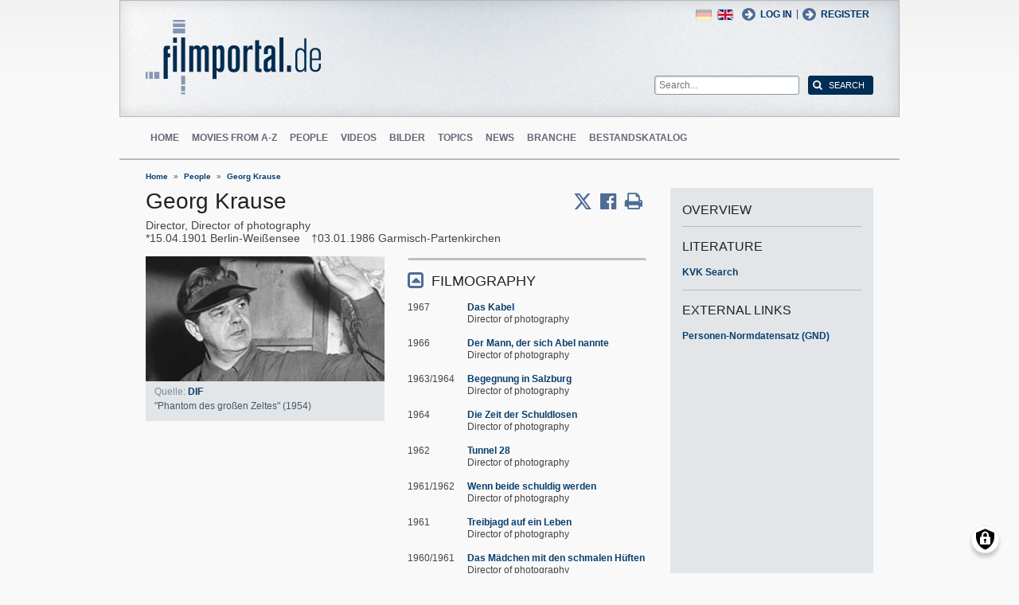

--- FILE ---
content_type: text/html; charset=UTF-8
request_url: https://www.filmportal.de/en/person/georg-krause_f30de0f6be639e87e03053d50b374795
body_size: 13027
content:
<!DOCTYPE html>
<html lang="en" dir="ltr">
  <head>
    <meta charset="utf-8" />
<noscript><style>form.antibot * :not(.antibot-message) { display: none !important; }</style>
</noscript><script>var _paq = _paq || [];(function(){var u=(("https:" == document.location.protocol) ? "https://piwik.werk21system.de/piwik/" : "https://piwik.werk21system.de/piwik/");_paq.push(["setSiteId", "190"]);_paq.push(["setTrackerUrl", u+"matomo.php"]);_paq.push(["setDoNotTrack", 1]);_paq.push(["disableCookies"]);if (!window.matomo_search_results_active) {_paq.push(["trackPageView"]);}_paq.push(["setIgnoreClasses", ["no-tracking","colorbox"]]);_paq.push(["enableLinkTracking"]);var d=document,g=d.createElement("script"),s=d.getElementsByTagName("script")[0];g.type="text/javascript";g.defer=true;g.async=true;g.src="/sites/default/files/matomo/matomo.js?t7iz4s";s.parentNode.insertBefore(g,s);})();</script>
<meta name="description" content="filmportal.de - die f&#252;hrende Plattform f&#252;r umfassende und zuverl&#228;ssige Informationen zu allen deutschen Kinofilmen - von den Anf&#228;ngen bis heute. filmportal.de - a leading platform for comprehensive, certified and reliable information on all German cinama films from their beginnings to the present day." />
<meta name="Generator" content="Drupal 10 (https://www.drupal.org)" />
<meta name="viewport" content="width=device-width, initial-scale=1" />
<link rel="icon" href="/themes/custom/filmportal/favicon.ico" type="image/vnd.microsoft.icon" />
<link rel="alternate" hreflang="en" href="https://www.filmportal.de/en/person/georg-krause_f30de0f6be639e87e03053d50b374795" />
<link rel="alternate" hreflang="de" href="https://www.filmportal.de/person/georg-krause_946511bff8b846c3a32780ac08adb627" />
<link rel="canonical" href="https://www.filmportal.de/en/person/georg-krause_f30de0f6be639e87e03053d50b374795" />
<link rel="shortlink" href="https://www.filmportal.de/en/node/197259" />

    <title>Georg Krause | filmportal.de</title>
    <link rel="stylesheet" media="all" href="/sites/default/files/css/css_fLYkfyRNmOBlXpmnGjIBNq0tlpi0leQ1SeJnZPhrT5k.css?delta=0&amp;language=en&amp;theme=filmportal&amp;include=eJxNjFEOwjAMQy9U1iNNoTUjLF1G0gLj9KBtTPxYz5b1EgmmTBbTDl29oiAkIfclnskPLnCnAR6SGmK2NpN0mUl02KZJrZDwGwGvKjyNv9New4WlzGqVZBPf7g229I17Sl9DZp3iQWEUMo1r_vNJHzDjjOCLV5RN9WA8Pa7ZFc1N8AEHxFSS" />
<link rel="stylesheet" media="all" href="/sites/default/files/css/css_xOl50woLpW6E6aFXw75OHZcWxw2ou1itDTvWPmZse7M.css?delta=1&amp;language=en&amp;theme=filmportal&amp;include=eJxNjFEOwjAMQy9U1iNNoTUjLF1G0gLj9KBtTPxYz5b1EgmmTBbTDl29oiAkIfclnskPLnCnAR6SGmK2NpN0mUl02KZJrZDwGwGvKjyNv9New4WlzGqVZBPf7g229I17Sl9DZp3iQWEUMo1r_vNJHzDjjOCLV5RN9WA8Pa7ZFc1N8AEHxFSS" />

    <script src="/libraries/klaro/dist/klaro-no-translations-no-css.js?t7iz4s" defer id="klaro-js"></script>

  </head>
  <body class="path-node page-node-type-person">
        <a href="#main-content" class="visually-hidden focusable skip-link">
      Skip to main content
    </a>
    
      <div class="dialog-off-canvas-main-canvas" data-off-canvas-main-canvas>
    
<div class="site-container">
  <header role="banner" class="site-header">
    <div class="layout-container">
      <div class="site-header--top">
        <span title="Toggle Menu" class="toggle-mobile-menu"></span>
        <div class="site-header--top-left"><div id="block-filmportal-branding" class="block block-system block-system-branding-block">
  
    
        <a href="/en" rel="home" class="site-logo">
      <img src="/themes/custom/filmportal/logo.svg" alt="Home" />
    </a>
      </div>

</div>
        <div class="site-header--top-right"><nav role="navigation" aria-labelledby="block-benutzermenu-menu" id="block-benutzermenu" class="block block-menu navigation menu--account">
            
  <h2 class="visually-hidden" id="block-benutzermenu-menu">Benutzermen&#252;</h2>
  

        
                <ul class="menu menu--level-1">
                    <li class="menu-item">
        <a href="/en/user/login" data-drupal-link-system-path="user/login">Log in</a>
              </li>
        </ul>
  


  </nav>
<div id="block-loginandregisterformpopup" class="block block-login-popup block-login-register-form-popup">
  
    
      <div class="Login-Register-popup-link"><span><a href="/en/user/login" class="use-ajax login-popup-form" data-dialog-type="modal">Log in</a></span> | <span><a href="/en/user/register" class="use-ajax login-popup-form" data-dialog-type="modal">Register</a></span></div>
  </div>
<div class="language-switcher-language-url block block-language block-language-blocklanguage-interface" id="block-sprachumschalter" role="navigation">
  
    
      <ul class="links"><li hreflang="en" data-drupal-link-system-path="node/197259" class="en is-active" aria-current="page"><a href="/en/person/georg-krause_f30de0f6be639e87e03053d50b374795" class="language-link is-active" hreflang="en" data-drupal-link-system-path="node/197259" aria-current="page">English</a></li><li hreflang="de" data-drupal-link-system-path="node/197259" class="de"><a href="/person/georg-krause_946511bff8b846c3a32780ac08adb627" class="language-link" hreflang="de" data-drupal-link-system-path="node/197259">German</a></li></ul>
  </div>
<div class="general-search-form block block-fp-search block-general-search-block" data-drupal-selector="general-search-form" id="block-generalsearchblock">
  
    
      <form action="/en/search" method="get" id="general-search-form" accept-charset="UTF-8">
  <div class="js-form-item form-item js-form-type-textfield form-type-textfield js-form-item-search-api-fulltext form-item-search-api-fulltext form-no-label">
        <input placeholder="Search..." data-drupal-selector="edit-search-api-fulltext" type="text" id="edit-search-api-fulltext" name="search_api_fulltext" value="" size="60" maxlength="128" class="form-text" />

        </div>
<input data-drupal-selector="edit-submit" type="submit" id="edit-submit" value="Search" class="button js-form-submit form-submit" />

</form>

  </div>

</div>
      </div>
      <div class="site-header--navigation">
        <nav role="navigation" aria-labelledby="block-mainnavigation-menu" id="block-mainnavigation" class="block block-menu navigation menu--main">
            
  <h2 class="visually-hidden" id="block-mainnavigation-menu">Main navigation</h2>
  

        
                <ul class="menu menu--level-1">
                    <li class="menu-item">
        <a href="/en" data-drupal-link-system-path="&lt;front&gt;">Home</a>
              </li>
                <li class="menu-item">
        <a href="/en/movies" data-drupal-link-system-path="movies">Movies from A-Z</a>
              </li>
                <li class="menu-item">
        <a href="/en/people" data-drupal-link-system-path="people">People</a>
              </li>
                <li class="menu-item">
        <a href="/en/videos" data-drupal-link-system-path="videos">Videos</a>
              </li>
                <li class="menu-item">
        <a href="/en/image" data-drupal-link-system-path="image">Bilder</a>
              </li>
                <li class="menu-item">
        <a href="/en/topic" data-drupal-link-system-path="topic">Topics</a>
              </li>
                <li class="menu-item">
        <a href="/en/news" data-drupal-link-system-path="news">News</a>
              </li>
                <li class="menu-item">
        <a href="/en/sector" data-drupal-link-system-path="sector">Branche</a>
              </li>
                <li class="menu-item">
        <a href="/en/institutionstock" data-drupal-link-system-path="institutionstock">Bestandskatalog</a>
              </li>
        </ul>
  


  </nav>


      </div>
    </div>
  </header>

      <div class="site-main--featured site-main--full-width">
      <div id="block-breadcrumbs" class="block block-system block-system-breadcrumb-block">
  
    
        <nav class="breadcrumb" role="navigation" aria-labelledby="system-breadcrumb">
    <h2 id="system-breadcrumb" class="visually-hidden">Breadcrumb</h2>
    <ol>
          <li>
                  <a href="/en">Home</a>
              </li>
          <li>
                  <a href="/en/people">People</a>
              </li>
          <li>
                  <a href="/en/person/georg-krause_f30de0f6be639e87e03053d50b374795">Georg Krause</a>
              </li>
        </ol>
  </nav>

  </div>


    </div>
  
  <main role="main" class="site-main">
    <a id="main-content" tabindex="-1"></a>    <div class="site-main--content">
            <div data-drupal-messages-fallback class="hidden"></div>
<div id="block-mainpagecontent" class="block block-system block-system-main-block">
  
    
      <div class="panel-2col-stacked " >
  
  <div class="panel-panel content">
    
    
<div  class="header-with-social">
    
            <div class="field field--name-dynamic-block-fieldnode-share-print-email field--type-ds field--label-hidden field__item"><a class="mobile-button-social"></a>
<div class="item-list">
  <div class="header">Share page <span class="close-btn"></span></div>
  <ul>
    <li class="first"><a target="blank" href="http://twitter.com/home/?status=https://www.filmportal.de/en/person/georg-krause_f30de0f6be639e87e03053d50b374795--Share page" title="Share on X" class="service-links-twitter" rel="nofollow"><span>Share on Twitter</span></a></li>
    <li><a target="blank" href="http://www.facebook.com/sharer.php?u=https://www.filmportal.de/en/person/georg-krause_f30de0f6be639e87e03053d50b374795&amp;t=Share page" title="Share on Facebook." class="service-links-facebook" rel="nofollow"><span>Share on Facebook</span></a></li>
    <li class="last"><a target="blank" href="/en/print/197259" class="print-link" title="Print this page"><span>Print page</span></a></li>
  </ul>
</div></div>
      
            <div class="field field--name-node-title field--type-ds field--label-hidden field__item"><h1>
  Georg Krause
</h1>
</div>
      
  </div>
<div  class="person-meta">
    
            <div class="field field--name-person-generated-occupation field--type-ds field--label-hidden field__item">Director, Director of photography</div>
            <span  class="field-birth-date">
        
            <time datetime="1901-04-15T12:00:00Z" class="datetime">15.04.1901</time>

      
  
    </span>

      <span  class="field-birth-city">
        
            Berlin-Wei&#223;ensee
      
  
    </span>

      <span  class="field-death-date">
        
            <time datetime="1986-01-03T12:00:00Z" class="datetime">03.01.1986</time>

      
  
    </span>

      <span  class="field-death-city">
        
            Garmisch-Partenkirchen
      
  
    </span>


  </div>
<div  class="person-info">
    
<div  class="person-info-left">
    
            <div class="field field--name-dynamic-block-fieldnode--person-person-gallery-teaser field--type-ds field--label-hidden field__item"><div class="views-element-container"><div class="view view-images view-id-images view-display-id-block_4 js-view-dom-id-3ba8ba98399e4894d721ffc19e51f8f4fdf7de23e2c7a0fbe9652e47f354ee00">
  
    
      
      <div class="view-content">
          <div class="views-row"><div class="views-field views-field-field-image-file"><div class="field-content">  <img loading="lazy" src="/sites/default/files/styles/movie_teaser/public/7E9B5EF01A6341D3A7D06B0ADF741057_Krausex_Georg_01.jpg?itok=ZaSwgJFF" width="300" height="157" alt="" class="image-style-movie-teaser" />


</div></div><div class="views-field views-field-image-copyright-views-field"><span class="field-content"><p>Quelle: <a href="http://www.deutsches-filminstitut.de/" title="Deutsches Filminstitut - DIF" target="_blank">DIF</a></p></span></div><div class="views-field views-field-image-copyright-views-field-1"><span class="field-content"><p>"Phantom des gro&#223;en Zeltes" (1954)</p></span></div><div class="views-field views-field-edit-node"><span class="field-content"></span></div></div>

    </div>
  
          </div>
</div>
</div>
      
  </div>
<div  class="person-info-right">
    
<div  class="effect-bounceslide field-group-accordion-wrapper">

<h3  class="field-group-format-toggler accordion-item field-group-accordion-active">
  <a href="#">Filmography</a>
</h3>
<div  class="field-group-format-wrapper">
          <div  class="field--name-dynamic-block-fieldnode-person-person-filmography">
        
            <div class="views-element-container"><div class="view view-person view-id-person view-display-id-person_filmography js-view-dom-id-c8277589f109a66647eb49437eb877f6fa2d035d15782cbeaf4f145cee6db5cc">
  
    
      
      <div class="view-content">
          <div class="views-row"><div class="views-field views-field-field-movie-year-visible"><div class="field-content">1967</div></div><div class="views-field views-field-title"><span class="field-content"><a href="/en/movie/das-kabel_ea43d4a6e66f5006e03053d50b37753d" hreflang="en">Das Kabel</a></span></div><div class="views-field views-field-movie-person-occupations"><span class="field-content"><div class="item-list"><ul><li>Director of photography</li></ul></div></span></div></div>
    <div class="views-row"><div class="views-field views-field-field-movie-year-visible"><div class="field-content">1966</div></div><div class="views-field views-field-title"><span class="field-content"><a href="/en/movie/der-mann-der-sich-abel-nannte_ea43d4a713675006e03053d50b37753d" hreflang="en">Der Mann, der sich Abel nannte</a></span></div><div class="views-field views-field-movie-person-occupations"><span class="field-content"><div class="item-list"><ul><li>Director of photography</li></ul></div></span></div></div>
    <div class="views-row"><div class="views-field views-field-field-movie-year-visible"><div class="field-content">1963/1964</div></div><div class="views-field views-field-title"><span class="field-content"><a href="/en/movie/begegnung-in-salzburg_ea43d4a6fb805006e03053d50b37753d" hreflang="en">Begegnung in Salzburg</a></span></div><div class="views-field views-field-movie-person-occupations"><span class="field-content"><div class="item-list"><ul><li>Director of photography</li></ul></div></span></div></div>
    <div class="views-row"><div class="views-field views-field-field-movie-year-visible"><div class="field-content">1964</div></div><div class="views-field views-field-title"><span class="field-content"><a href="/en/movie/die-zeit-der-schuldlosen_ea43d4a733d25006e03053d50b37753d" hreflang="en">Die Zeit der Schuldlosen</a></span></div><div class="views-field views-field-movie-person-occupations"><span class="field-content"><div class="item-list"><ul><li>Director of photography</li></ul></div></span></div></div>
    <div class="views-row"><div class="views-field views-field-field-movie-year-visible"><div class="field-content">1962</div></div><div class="views-field views-field-title"><span class="field-content"><a href="/en/movie/tunnel-28_ea43d4a70e3c5006e03053d50b37753d" hreflang="en">Tunnel 28</a></span></div><div class="views-field views-field-movie-person-occupations"><span class="field-content"><div class="item-list"><ul><li>Director of photography</li></ul></div></span></div></div>
    <div class="views-row"><div class="views-field views-field-field-movie-year-visible"><div class="field-content">1961/1962</div></div><div class="views-field views-field-title"><span class="field-content"><a href="/en/movie/wenn-beide-schuldig-werden_ea43d4a71f5a5006e03053d50b37753d" hreflang="en">Wenn beide schuldig werden</a></span></div><div class="views-field views-field-movie-person-occupations"><span class="field-content"><div class="item-list"><ul><li>Director of photography</li></ul></div></span></div></div>
    <div class="views-row"><div class="views-field views-field-field-movie-year-visible"><div class="field-content">1961</div></div><div class="views-field views-field-title"><span class="field-content"><a href="/en/movie/treibjagd-auf-ein-leben_ea43d4a794695006e03053d50b37753d" hreflang="en">Treibjagd auf ein Leben</a></span></div><div class="views-field views-field-movie-person-occupations"><span class="field-content"><div class="item-list"><ul><li>Director of photography</li></ul></div></span></div></div>
    <div class="views-row"><div class="views-field views-field-field-movie-year-visible"><div class="field-content">1960/1961</div></div><div class="views-field views-field-title"><span class="field-content"><a href="/en/movie/das-madchen-mit-den-schmalen-huften_ea43d4a6fc195006e03053d50b37753d" hreflang="en">Das M&#228;dchen mit den schmalen H&#252;ften</a></span></div><div class="views-field views-field-movie-person-occupations"><span class="field-content"><div class="item-list"><ul><li>Director of photography</li></ul></div></span></div></div>
    <div class="views-row"><div class="views-field views-field-field-movie-year-visible"><div class="field-content">1961</div></div><div class="views-field views-field-title"><span class="field-content"><a href="/en/movie/hass-ohne-gnade_ea43d4a6b8c85006e03053d50b37753d" hreflang="en">Ha&#223; ohne Gnade</a></span></div><div class="views-field views-field-movie-person-occupations"><span class="field-content"><div class="item-list"><ul><li>Director of photography</li></ul></div></span></div></div>
    <div class="views-row"><div class="views-field views-field-field-movie-year-visible"><div class="field-content">1959/1960</div></div><div class="views-field views-field-title"><span class="field-content"><a href="/en/movie/endstation-rote-laterne-blonde-madchen-fur-havanna_ea43d4a6b9e15006e03053d50b37753d" hreflang="en">Endstation Rote Laterne. (Blonde M&#228;dchen f&#252;r Havanna)</a></span></div><div class="views-field views-field-movie-person-occupations"><span class="field-content"><div class="item-list"><ul><li>Director of photography</li></ul></div></span></div></div>
    <div class="views-row"><div class="views-field views-field-field-movie-year-visible"><div class="field-content">1960</div></div><div class="views-field views-field-title"><span class="field-content"><a href="/en/movie/flitterwochen-in-der-holle_ea43d4a6ed585006e03053d50b37753d" hreflang="en">Flitterwochen in der H&#246;lle</a></span></div><div class="views-field views-field-movie-person-occupations"><span class="field-content"><div class="item-list"><ul><li>Director of photography</li></ul></div></span></div></div>
    <div class="views-row"><div class="views-field views-field-field-movie-year-visible"><div class="field-content">1960</div></div><div class="views-field views-field-title"><span class="field-content"><a href="/en/movie/insel-der-amazonen_ea43d4a72a515006e03053d50b37753d" hreflang="en">Insel der Amazonen</a></span></div><div class="views-field views-field-movie-person-occupations"><span class="field-content"><div class="item-list"><ul><li>Director of photography</li></ul></div></span></div></div>
    <div class="views-row"><div class="views-field views-field-field-movie-year-visible"><div class="field-content">1960</div></div><div class="views-field views-field-title"><span class="field-content"><a href="/en/movie/der-satan-lockt-mit-liebe_ea43d4a6f87b5006e03053d50b37753d" hreflang="en">Der Satan lockt mit Liebe</a></span></div><div class="views-field views-field-movie-person-occupations"><span class="field-content"><div class="item-list"><ul><li>Director of photography</li></ul></div></span></div></div>
    <div class="views-row"><div class="views-field views-field-field-movie-year-visible"><div class="field-content">1960</div></div><div class="views-field views-field-title"><span class="field-content"><a href="/en/movie/kirmes_ea43d4a6bfc65006e03053d50b37753d" hreflang="en">Kirmes</a></span></div><div class="views-field views-field-movie-person-occupations"><span class="field-content"><div class="item-list"><ul><li>Director of photography</li></ul></div></span></div></div>
    <div class="views-row"><div class="views-field views-field-field-movie-year-visible"><div class="field-content">1959</div></div><div class="views-field views-field-title"><span class="field-content"><a href="/en/movie/geheimaktion-schwarze-kapelle_ea43d4a738755006e03053d50b37753d" hreflang="en">Geheimaktion Schwarze Kapelle</a></span></div><div class="views-field views-field-movie-person-occupations"><span class="field-content"><div class="item-list"><ul><li>Director of photography</li></ul></div></span></div></div>
    <div class="views-row"><div class="views-field views-field-field-movie-year-visible"><div class="field-content">1959</div></div><div class="views-field views-field-title"><span class="field-content"><a href="/en/movie/ein-toter-hing-im-netz_ea43d4a7a81e5006e03053d50b37753d" hreflang="en">Ein Toter hing im Netz</a></span></div><div class="views-field views-field-movie-person-occupations"><span class="field-content"><div class="item-list"><ul><li>Director of photography</li></ul></div></span></div></div>
    <div class="views-row"><div class="views-field views-field-field-movie-year-visible"><div class="field-content">1959</div></div><div class="views-field views-field-title"><span class="field-content"><a href="/en/movie/die-nackte-und-der-satan_ea43d4a7a79d5006e03053d50b37753d" hreflang="en">Die Nackte und der Satan</a></span></div><div class="views-field views-field-movie-person-occupations"><span class="field-content"><div class="item-list"><ul><li>Director of photography</li></ul></div></span></div></div>
    <div class="views-row"><div class="views-field views-field-field-movie-year-visible"><div class="field-content">1959</div></div><div class="views-field views-field-title"><span class="field-content"><a href="/en/movie/kriegsgericht_ea43d4a7805f5006e03053d50b37753d" hreflang="en">Kriegsgericht</a></span></div><div class="views-field views-field-movie-person-occupations"><span class="field-content"><div class="item-list"><ul><li>Director of photography</li></ul></div></span></div></div>
    <div class="views-row"><div class="views-field views-field-field-movie-year-visible"><div class="field-content">1959</div></div><div class="views-field views-field-title"><span class="field-content"><a href="/en/movie/die-wahrheit-uber-rosemarie_ea43d4a6f55e5006e03053d50b37753d" hreflang="en">Die Wahrheit &#252;ber Rosemarie</a></span></div><div class="views-field views-field-movie-person-occupations"><span class="field-content"><div class="item-list"><ul><li>Director of photography</li></ul></div></span></div></div>
    <div class="views-row"><div class="views-field views-field-field-movie-year-visible"><div class="field-content">1958/1959</div></div><div class="views-field views-field-title"><span class="field-content"><a href="/en/movie/dorothea-angermann_ea43d4a721ed5006e03053d50b37753d" hreflang="en">Dorothea Angermann</a></span></div><div class="views-field views-field-movie-person-occupations"><span class="field-content"><div class="item-list"><ul><li>Director of photography</li></ul></div></span></div></div>
    <div class="views-row"><div class="views-field views-field-field-movie-year-visible"><div class="field-content">1958</div></div><div class="views-field views-field-title"><span class="field-content"><a href="/en/movie/taiga_ea43d4a703ab5006e03053d50b37753d" hreflang="en">Taiga</a></span></div><div class="views-field views-field-movie-person-occupations"><span class="field-content"><div class="item-list"><ul><li>Director of photography</li></ul></div></span></div></div>
    <div class="views-row"><div class="views-field views-field-field-movie-year-visible"><div class="field-content">1957/1958</div></div><div class="views-field views-field-title"><span class="field-content"><a href="/en/movie/der-arzt-von-stalingrad_ea43d4a6aedf5006e03053d50b37753d" hreflang="en">Der Arzt von Stalingrad</a></span></div><div class="views-field views-field-movie-person-occupations"><span class="field-content"><div class="item-list"><ul><li>Director of photography</li></ul></div></span></div></div>
    <div class="views-row"><div class="views-field views-field-field-movie-year-visible"><div class="field-content">1957</div></div><div class="views-field views-field-title"><span class="field-content"><a href="/en/movie/nachts-wenn-der-teufel-kam_ea43d4a766805006e03053d50b37753d" hreflang="en">Nachts, wenn der Teufel kam</a></span></div><div class="views-field views-field-movie-person-occupations"><span class="field-content"><div class="item-list"><ul><li>Director of photography</li></ul></div></span></div></div>
    <div class="views-row"><div class="views-field views-field-field-movie-year-visible"><div class="field-content">1956/1957</div></div><div class="views-field views-field-title"><span class="field-content"><a href="/en/movie/vater-macht-karriere_ea43d4a74af35006e03053d50b37753d" hreflang="en">Vater macht Karriere</a></span></div><div class="views-field views-field-movie-person-occupations"><span class="field-content"><div class="item-list"><ul><li>Director of photography</li></ul></div></span></div></div>
    <div class="views-row"><div class="views-field views-field-field-movie-year-visible"><div class="field-content">1956</div></div><div class="views-field views-field-title"><span class="field-content"><a href="/en/movie/auf-wiedersehen-am-bodensee_ea43d4a77d445006e03053d50b37753d" hreflang="en">Auf Wiedersehen am Bodensee</a></span></div><div class="views-field views-field-movie-person-occupations"><span class="field-content"><div class="item-list"><ul><li>Director of photography</li></ul></div></span></div></div>
    <div class="views-row"><div class="views-field views-field-field-movie-year-visible"><div class="field-content">1955</div></div><div class="views-field views-field-title"><span class="field-content"><a href="/en/movie/0815-ii-teil_ea43d4a6a69d5006e03053d50b37753d" hreflang="en">08/15 - II. Teil</a></span></div><div class="views-field views-field-movie-person-occupations"><span class="field-content"><div class="item-list"><ul><li>Director of photography</li></ul></div></span></div></div>
    <div class="views-row"><div class="views-field views-field-field-movie-year-visible"><div class="field-content">1955</div></div><div class="views-field views-field-title"><span class="field-content"><a href="/en/movie/0815-in-der-heimat_ea43d4a6e6155006e03053d50b37753d" hreflang="en">08/15 in der Heimat</a></span></div><div class="views-field views-field-movie-person-occupations"><span class="field-content"><div class="item-list"><ul><li>Director of photography</li></ul></div></span></div></div>
    <div class="views-row"><div class="views-field views-field-field-movie-year-visible"><div class="field-content">1954</div></div><div class="views-field views-field-title"><span class="field-content"><a href="/en/movie/phantom-des-grossen-zeltes_ea43d4a79e4f5006e03053d50b37753d" hreflang="en">Phantom des gro&#223;en Zeltes</a></span></div><div class="views-field views-field-movie-person-occupations"><span class="field-content"><div class="item-list"><ul><li>Director of photography</li></ul></div></span></div></div>
    <div class="views-row"><div class="views-field views-field-field-movie-year-visible"><div class="field-content">1953</div></div><div class="views-field views-field-title"><span class="field-content"><a href="/en/movie/gluck-muss-man-haben_ea43d4a70c325006e03053d50b37753d" hreflang="en">Gl&#252;ck mu&#223; man haben</a></span></div><div class="views-field views-field-movie-person-occupations"><span class="field-content"><div class="item-list"><ul><li>Director of photography</li></ul></div></span></div></div>
    <div class="views-row"><div class="views-field views-field-field-movie-year-visible"><div class="field-content">1953</div></div><div class="views-field views-field-title"><span class="field-content"><a href="/en/movie/von-liebe-reden-wir-spater_ea43d4a6b8fb5006e03053d50b37753d" hreflang="en">Von Liebe reden wir sp&#228;ter</a></span></div><div class="views-field views-field-movie-person-occupations"><span class="field-content"><div class="item-list"><ul><li>Director of photography</li></ul></div></span></div></div>
    <div class="views-row"><div class="views-field views-field-field-movie-year-visible"><div class="field-content">1953</div></div><div class="views-field views-field-title"><span class="field-content"><a href="/en/movie/das-lachkabinett_ea43d4a723265006e03053d50b37753d" hreflang="en">Das Lachkabinett</a></span></div><div class="views-field views-field-movie-person-occupations"><span class="field-content"><div class="item-list"><ul><li>Director of photography</li></ul></div></span></div></div>
    <div class="views-row"><div class="views-field views-field-field-movie-year-visible"><div class="field-content">1953</div></div><div class="views-field views-field-title"><span class="field-content"><a href="/en/movie/hochzeitsglocken_ea43d4a6f5b45006e03053d50b37753d" hreflang="en">Hochzeitsglocken</a></span></div><div class="views-field views-field-movie-person-occupations"><span class="field-content"><div class="item-list"><ul><li>Director of photography</li></ul></div></span></div></div>
    <div class="views-row"><div class="views-field views-field-field-movie-year-visible"><div class="field-content">1953</div></div><div class="views-field views-field-title"><span class="field-content"><a href="/en/movie/die-nacht-ohne-moral_ea43d4a754b35006e03053d50b37753d" hreflang="en">Die Nacht ohne Moral</a></span></div><div class="views-field views-field-movie-person-occupations"><span class="field-content"><div class="item-list"><ul><li>Director of photography</li></ul></div></span></div></div>
    <div class="views-row"><div class="views-field views-field-field-movie-year-visible"><div class="field-content">1952</div></div><div class="views-field views-field-title"><span class="field-content"><a href="/en/movie/monche-madchen-und-panduren_ea43d4a6b1b05006e03053d50b37753d" hreflang="en">M&#246;nche, M&#228;dchen und Panduren</a></span></div><div class="views-field views-field-movie-person-occupations"><span class="field-content"><div class="item-list"><ul><li>Director of photography</li></ul></div></span></div></div>
    <div class="views-row"><div class="views-field views-field-field-movie-year-visible"><div class="field-content">1951</div></div><div class="views-field views-field-title"><span class="field-content"><a href="/en/movie/wenn-die-abendglocken-lauten_ea43d4a6b43a5006e03053d50b37753d" hreflang="en">Wenn die Abendglocken l&#228;uten</a></span></div><div class="views-field views-field-movie-person-occupations"><span class="field-content"><div class="item-list"><ul><li>Director of photography</li></ul></div></span></div></div>
    <div class="views-row"><div class="views-field views-field-field-movie-year-visible"><div class="field-content">1951</div></div><div class="views-field views-field-title"><span class="field-content"><a href="/en/movie/primanerinnen_ea43d4a6dc4e5006e03053d50b37753d" hreflang="en">Primanerinnen</a></span></div><div class="views-field views-field-movie-person-occupations"><span class="field-content"><div class="item-list"><ul><li>Director of photography</li></ul></div></span></div></div>
    <div class="views-row"><div class="views-field views-field-field-movie-year-visible"><div class="field-content">1950/1951</div></div><div class="views-field views-field-title"><span class="field-content"><a href="/en/movie/das-ewige-spiel_ea43d4a6cbd35006e03053d50b37753d" hreflang="en">Das ewige Spiel</a></span></div><div class="views-field views-field-movie-person-occupations"><span class="field-content"><div class="item-list"><ul><li>Director of photography</li></ul></div></span></div></div>
    <div class="views-row"><div class="views-field views-field-field-movie-year-visible"><div class="field-content">1950/1951</div></div><div class="views-field views-field-title"><span class="field-content"><a href="/en/movie/herzen-im-sturm_ea43d4a792e25006e03053d50b37753d" hreflang="en">Herzen im Sturm</a></span></div><div class="views-field views-field-movie-person-occupations"><span class="field-content"><div class="item-list"><ul><li>Director of photography</li></ul></div></span></div></div>
    <div class="views-row"><div class="views-field views-field-field-movie-year-visible"><div class="field-content">1950</div></div><div class="views-field views-field-title"><span class="field-content"><a href="/en/movie/kronjuwelen_ea43d4a732985006e03053d50b37753d" hreflang="en">Kronjuwelen</a></span></div><div class="views-field views-field-movie-person-occupations"><span class="field-content"><div class="item-list"><ul><li>Director of photography</li></ul></div></span></div></div>
    <div class="views-row"><div class="views-field views-field-field-movie-year-visible"><div class="field-content">1949/1950</div></div><div class="views-field views-field-title"><span class="field-content"><a href="/en/movie/schicksal-am-berg_ea43d4a6cffb5006e03053d50b37753d" hreflang="en">Schicksal am Berg</a></span></div><div class="views-field views-field-movie-person-occupations"><span class="field-content"><div class="item-list"><ul><li>Director of photography</li></ul></div></span></div></div>
    <div class="views-row"><div class="views-field views-field-field-movie-year-visible"><div class="field-content">1950</div></div><div class="views-field views-field-title"><span class="field-content"><a href="/en/movie/die-sterne-lugen-nicht_ea43d4a6b83d5006e03053d50b37753d" hreflang="en">Die Sterne l&#252;gen nicht</a></span></div><div class="views-field views-field-movie-person-occupations"><span class="field-content"><div class="item-list"><ul><li>Director of photography</li></ul></div></span></div></div>
    <div class="views-row"><div class="views-field views-field-field-movie-year-visible"><div class="field-content">1949</div></div><div class="views-field views-field-title"><span class="field-content"><a href="/en/movie/selbstlose-helfer_ea43d4a7382b5006e03053d50b37753d" hreflang="en">Selbstlose Helfer</a></span></div><div class="views-field views-field-movie-person-occupations"><span class="field-content"><div class="item-list"><ul><li>Director of photography</li></ul></div></span></div></div>
    <div class="views-row"><div class="views-field views-field-field-movie-year-visible"><div class="field-content">1948</div></div><div class="views-field views-field-title"><span class="field-content"><a href="/en/movie/unser-mittwoch-abend_ea43d4a724645006e03053d50b37753d" hreflang="en">Unser Mittwoch Abend</a></span></div><div class="views-field views-field-movie-person-occupations"><span class="field-content"><div class="item-list"><ul><li>Director</li><li>Director of photography</li></ul></div></span></div></div>
    <div class="views-row"><div class="views-field views-field-field-movie-year-visible"><div class="field-content">1948</div></div><div class="views-field views-field-title"><span class="field-content"><a href="/en/movie/berliner-ballade_ea43d4a69aa35006e03053d50b37753d" hreflang="en">Berliner Ballade</a></span></div><div class="views-field views-field-movie-person-occupations"><span class="field-content"><div class="item-list"><ul><li>Director of photography</li></ul></div></span></div></div>
    <div class="views-row"><div class="views-field views-field-field-movie-year-visible"><div class="field-content">1948</div></div><div class="views-field views-field-title"><span class="field-content"><a href="/en/movie/spatherbsttag-an-der-nordseekuste_ea43d4a737da5006e03053d50b37753d" hreflang="en">Sp&#228;therbsttag an der Nordseek&#252;ste</a></span></div><div class="views-field views-field-movie-person-occupations"><span class="field-content"><div class="item-list"><ul><li>Director of photography</li></ul></div></span></div></div>
    <div class="views-row"><div class="views-field views-field-field-movie-year-visible"><div class="field-content">1944/1945</div></div><div class="views-field views-field-title"><span class="field-content"><a href="/en/movie/tierarzt-dr-vlimmen_ea43d4a779015006e03053d50b37753d" hreflang="en">Tierarzt Dr. Vlimmen</a></span></div><div class="views-field views-field-movie-person-occupations"><span class="field-content"><div class="item-list"><ul><li>Director of photography</li></ul></div></span></div></div>
    <div class="views-row"><div class="views-field views-field-field-movie-year-visible"><div class="field-content">1943/1944</div></div><div class="views-field views-field-title"><span class="field-content"><a href="/en/movie/der-verzauberte-tag_ea43d4a6ab805006e03053d50b37753d" hreflang="en">Der verzauberte Tag</a></span></div><div class="views-field views-field-movie-person-occupations"><span class="field-content"><div class="item-list"><ul><li>Director of photography</li></ul></div></span></div></div>
    <div class="views-row"><div class="views-field views-field-field-movie-year-visible"><div class="field-content">1942-1944</div></div><div class="views-field views-field-title"><span class="field-content"><a href="/en/movie/musik-in-salzburg_ea43d4a6a5475006e03053d50b37753d" hreflang="en">Musik in Salzburg</a></span></div><div class="views-field views-field-movie-person-occupations"><span class="field-content"><div class="item-list"><ul><li>Director of photography</li></ul></div></span></div></div>
    <div class="views-row"><div class="views-field views-field-field-movie-year-visible"><div class="field-content">1944</div></div><div class="views-field views-field-title"><span class="field-content"><a href="/en/movie/der-grune-salon_ea43d4a7249b5006e03053d50b37753d" hreflang="en">Der gr&#252;ne Salon</a></span></div><div class="views-field views-field-movie-person-occupations"><span class="field-content"><div class="item-list"><ul><li>Director of photography</li></ul></div></span></div></div>
    <div class="views-row"><div class="views-field views-field-field-movie-year-visible"><div class="field-content">1941/1942</div></div><div class="views-field views-field-title"><span class="field-content"><a href="/en/movie/vom-schicksal-verweht_ea43d4a6ee765006e03053d50b37753d" hreflang="en">Vom Schicksal verweht</a></span></div><div class="views-field views-field-movie-person-occupations"><span class="field-content"><div class="item-list"><ul><li>Director of photography</li></ul></div></span></div></div>
    <div class="views-row"><div class="views-field views-field-field-movie-year-visible"><div class="field-content">1941/1942</div></div><div class="views-field views-field-title"><span class="field-content"><a href="/en/movie/giungla_ea43d4a6d0f35006e03053d50b37753d" hreflang="en">Giungla</a></span></div><div class="views-field views-field-movie-person-occupations"><span class="field-content"><div class="item-list"><ul><li>Director of photography</li></ul></div></span></div></div>
    <div class="views-row"><div class="views-field views-field-field-movie-year-visible"><div class="field-content">1942</div></div><div class="views-field views-field-title"><span class="field-content"><a href="/en/movie/diesel_ea43d4a69ce55006e03053d50b37753d" hreflang="en">Diesel</a></span></div><div class="views-field views-field-movie-person-occupations"><span class="field-content"><div class="item-list"><ul><li>Director of photography</li></ul></div></span></div></div>
    <div class="views-row"><div class="views-field views-field-field-movie-year-visible"><div class="field-content">1941</div></div><div class="views-field views-field-title"><span class="field-content"><a href="/en/movie/krach-im-vorderhaus_ea43d4a6f1275006e03053d50b37753d" hreflang="en">Krach im Vorderhaus</a></span></div><div class="views-field views-field-movie-person-occupations"><span class="field-content"><div class="item-list"><ul><li>Director of photography</li></ul></div></span></div></div>
    <div class="views-row"><div class="views-field views-field-field-movie-year-visible"><div class="field-content">1940/1941</div></div><div class="views-field views-field-title"><span class="field-content"><a href="/en/movie/kampfgeschwader-lutzow_ea43d4a78b535006e03053d50b37753d" hreflang="en">Kampfgeschwader L&#252;tzow</a></span></div><div class="views-field views-field-movie-person-occupations"><span class="field-content"><div class="item-list"><ul><li>Director of photography</li></ul></div></span></div></div>
    <div class="views-row"><div class="views-field views-field-field-movie-year-visible"><div class="field-content">1939/1940</div></div><div class="views-field views-field-title"><span class="field-content"><a href="/en/movie/der-sundenbock_ea43d4a6b42c5006e03053d50b37753d" hreflang="en">Der S&#252;ndenbock</a></span></div><div class="views-field views-field-movie-person-occupations"><span class="field-content"><div class="item-list"><ul><li>Director of photography</li></ul></div></span></div></div>
    <div class="views-row"><div class="views-field views-field-field-movie-year-visible"><div class="field-content">1940</div></div><div class="views-field views-field-title"><span class="field-content"><a href="/en/movie/die-letzte-runde_ea43d4a797415006e03053d50b37753d" hreflang="en">Die letzte Runde</a></span></div><div class="views-field views-field-movie-person-occupations"><span class="field-content"><div class="item-list"><ul><li>Director of photography</li></ul></div></span></div></div>
    <div class="views-row"><div class="views-field views-field-field-movie-year-visible"><div class="field-content">1939</div></div><div class="views-field views-field-title"><span class="field-content"><a href="/en/movie/verwandte-sind-auch-menschen_ea43d4a721f15006e03053d50b37753d" hreflang="en">Verwandte sind auch Menschen</a></span></div><div class="views-field views-field-movie-person-occupations"><span class="field-content"><div class="item-list"><ul><li>Director of photography</li></ul></div></span></div></div>
    <div class="views-row"><div class="views-field views-field-field-movie-year-visible"><div class="field-content">1939</div></div><div class="views-field views-field-title"><span class="field-content"><a href="/en/movie/d-iii-88_ea43d4a69d2a5006e03053d50b37753d" hreflang="en">D III 88</a></span></div><div class="views-field views-field-movie-person-occupations"><span class="field-content"><div class="item-list"><ul><li>Director of photography</li></ul></div></span></div></div>
    <div class="views-row"><div class="views-field views-field-field-movie-year-visible"><div class="field-content">1938</div></div><div class="views-field views-field-title"><span class="field-content"><a href="/en/movie/verliebtes-abenteuer_ea43d4a6fc275006e03053d50b37753d" hreflang="en">Verliebtes Abenteuer</a></span></div><div class="views-field views-field-movie-person-occupations"><span class="field-content"><div class="item-list"><ul><li>Director of photography</li></ul></div></span></div></div>
    <div class="views-row"><div class="views-field views-field-field-movie-year-visible"><div class="field-content">1937/1938</div></div><div class="views-field views-field-title"><span class="field-content"><a href="/en/movie/es-leuchten-die-sterne_ea43d4a69e1b5006e03053d50b37753d" hreflang="en">Es leuchten die Sterne</a></span></div><div class="views-field views-field-movie-person-occupations"><span class="field-content"><div class="item-list"><ul><li>Director of photography</li></ul></div></span></div></div>
    <div class="views-row"><div class="views-field views-field-field-movie-year-visible"><div class="field-content">1938</div></div><div class="views-field views-field-title"><span class="field-content"><a href="/en/movie/geheimzeichen-lb-17_ea43d4a69fdf5006e03053d50b37753d" hreflang="en">Geheimzeichen LB 17</a></span></div><div class="views-field views-field-movie-person-occupations"><span class="field-content"><div class="item-list"><ul><li>Director of photography</li></ul></div></span></div></div>
    <div class="views-row"><div class="views-field views-field-field-movie-year-visible"><div class="field-content">1938</div></div><div class="views-field views-field-title"><span class="field-content"><a href="/en/movie/zwei-frauen_ea43d4a777ea5006e03053d50b37753d" hreflang="en">Zwei Frauen</a></span></div><div class="views-field views-field-movie-person-occupations"><span class="field-content"><div class="item-list"><ul><li>Director of photography</li></ul></div></span></div></div>
    <div class="views-row"><div class="views-field views-field-field-movie-year-visible"><div class="field-content">1937</div></div><div class="views-field views-field-title"><span class="field-content"><a href="/en/movie/der-biberpelz_ea43d4a78fc75006e03053d50b37753d" hreflang="en">Der Biberpelz</a></span></div><div class="views-field views-field-movie-person-occupations"><span class="field-content"><div class="item-list"><ul><li>Director of photography</li></ul></div></span></div></div>
    <div class="views-row"><div class="views-field views-field-field-movie-year-visible"><div class="field-content">1937</div></div><div class="views-field views-field-title"><span class="field-content"><a href="/en/movie/der-katzensteg_ea43d4a6d23d5006e03053d50b37753d" hreflang="en">Der Katzensteg</a></span></div><div class="views-field views-field-movie-person-occupations"><span class="field-content"><div class="item-list"><ul><li>Director of photography</li></ul></div></span></div></div>
    <div class="views-row"><div class="views-field views-field-field-movie-year-visible"><div class="field-content">1936/1937</div></div><div class="views-field views-field-title"><span class="field-content"><a href="/en/movie/liebe-geht-seltsame-wege_ea43d4a6ba885006e03053d50b37753d" hreflang="en">Liebe geht seltsame Wege</a></span></div><div class="views-field views-field-movie-person-occupations"><span class="field-content"><div class="item-list"><ul><li>Director of photography</li></ul></div></span></div></div>
    <div class="views-row"><div class="views-field views-field-field-movie-year-visible"><div class="field-content">1937</div></div><div class="views-field views-field-title"><span class="field-content"><a href="/en/movie/revolutionshochzeit_ea43d4a799a45006e03053d50b37753d" hreflang="en">Revolutionshochzeit</a></span></div><div class="views-field views-field-movie-person-occupations"><span class="field-content"><div class="item-list"><ul><li>Director of photography</li></ul></div></span></div></div>
    <div class="views-row"><div class="views-field views-field-field-movie-year-visible"><div class="field-content">1937</div></div><div class="views-field views-field-title"><span class="field-content"><a href="/en/movie/abenteuer-in-warschau_ea43d4a6c57c5006e03053d50b37753d" hreflang="en">Abenteuer in Warschau</a></span></div><div class="views-field views-field-movie-person-occupations"><span class="field-content"><div class="item-list"><ul><li>Director of photography</li></ul></div></span></div></div>
    <div class="views-row"><div class="views-field views-field-field-movie-year-visible"><div class="field-content">1936</div></div><div class="views-field views-field-title"><span class="field-content"><a href="/en/movie/port-arthur_7b6db07ba6f96102e040007f010060bd" hreflang="en">Port Arthur</a></span></div><div class="views-field views-field-movie-person-occupations"><span class="field-content"><div class="item-list"><ul><li>Director of photography</li></ul></div></span></div></div>
    <div class="views-row"><div class="views-field views-field-field-movie-year-visible"><div class="field-content">1936</div></div><div class="views-field views-field-title"><span class="field-content"><a href="/en/movie/die-un-erhorte-frau_ea43d4a72b5b5006e03053d50b37753d" hreflang="en">Die un-erh&#246;rte Frau</a></span></div><div class="views-field views-field-movie-person-occupations"><span class="field-content"><div class="item-list"><ul><li>Director of photography</li></ul></div></span></div></div>
    <div class="views-row"><div class="views-field views-field-field-movie-year-visible"><div class="field-content">1936</div></div><div class="views-field views-field-title"><span class="field-content"><a href="/en/movie/diener-lassen-bitten_ea43d4a718655006e03053d50b37753d" hreflang="en">Diener lassen bitten</a></span></div><div class="views-field views-field-movie-person-occupations"><span class="field-content"><div class="item-list"><ul><li>Director of photography</li></ul></div></span></div></div>
    <div class="views-row"><div class="views-field views-field-field-movie-year-visible"><div class="field-content">1936</div></div><div class="views-field views-field-title"><span class="field-content"><a href="/en/movie/moral_ea43d4a7723a5006e03053d50b37753d" hreflang="en">Moral</a></span></div><div class="views-field views-field-movie-person-occupations"><span class="field-content"><div class="item-list"><ul><li>Director of photography</li></ul></div></span></div></div>
    <div class="views-row"><div class="views-field views-field-field-movie-year-visible"><div class="field-content">1935/1936</div></div><div class="views-field views-field-title"><span class="field-content"><a href="/en/movie/arzt-aus-leidenschaft_ea43d4a779815006e03053d50b37753d" hreflang="en">Arzt aus Leidenschaft</a></span></div><div class="views-field views-field-movie-person-occupations"><span class="field-content"><div class="item-list"><ul><li>Director of photography</li></ul></div></span></div></div>
    <div class="views-row"><div class="views-field views-field-field-movie-year-visible"><div class="field-content">1936</div></div><div class="views-field views-field-title"><span class="field-content"><a href="/en/movie/heiteres-und-ernstes-um-den-grossen-konig_ea43d4a73be35006e03053d50b37753d" hreflang="en">Heiteres und Ernstes um den Gro&#223;en K&#246;nig</a></span></div><div class="views-field views-field-movie-person-occupations"><span class="field-content"><div class="item-list"><ul><li>Director of photography</li></ul></div></span></div></div>
    <div class="views-row"><div class="views-field views-field-field-movie-year-visible"><div class="field-content">1936</div></div><div class="views-field views-field-title"><span class="field-content"><a href="/en/movie/munchhausens-neuestes-abenteuer_ea43d4a7aae65006e03053d50b37753d" hreflang="en">M&#252;nchhausens neuestes Abenteuer</a></span></div><div class="views-field views-field-movie-person-occupations"><span class="field-content"><div class="item-list"><ul><li>Director of photography</li></ul></div></span></div></div>
    <div class="views-row"><div class="views-field views-field-field-movie-year-visible"><div class="field-content">1935</div></div><div class="views-field views-field-title"><span class="field-content"><a href="/en/movie/ein-netter-besuch_ea43d4a79bc95006e03053d50b37753d" hreflang="en">Ein netter Besuch</a></span></div><div class="views-field views-field-movie-person-occupations"><span class="field-content"><div class="item-list"><ul><li>Director of photography</li></ul></div></span></div></div>
    <div class="views-row"><div class="views-field views-field-field-movie-year-visible"><div class="field-content">1935/1936</div></div><div class="views-field views-field-title"><span class="field-content"><a href="/en/movie/madchenrauber_ea43d4a7823e5006e03053d50b37753d" hreflang="en">M&#228;dchenr&#228;uber</a></span></div><div class="views-field views-field-movie-person-occupations"><span class="field-content"><div class="item-list"><ul><li>Director of photography</li></ul></div></span></div></div>
    <div class="views-row"><div class="views-field views-field-field-movie-year-visible"><div class="field-content">1935/1936</div></div><div class="views-field views-field-title"><span class="field-content"><a href="/en/movie/kvinderoverne_ea43d4a6d1585006e03053d50b37753d" hreflang="en">Kvinder&#248;verne</a></span></div><div class="views-field views-field-movie-person-occupations"><span class="field-content"><div class="item-list"><ul><li>Director of photography</li></ul></div></span></div></div>
    <div class="views-row"><div class="views-field views-field-field-movie-year-visible"><div class="field-content">1935/1936</div></div><div class="views-field views-field-title"><span class="field-content"><a href="/en/movie/grosse-stadt-im-engen-tal_ea43d4a78b975006e03053d50b37753d" hreflang="en">Gro&#223;e Stadt im engen Tal</a></span></div><div class="views-field views-field-movie-person-occupations"><span class="field-content"><div class="item-list"><ul><li>Director of photography</li></ul></div></span></div></div>
    <div class="views-row"><div class="views-field views-field-field-movie-year-visible"><div class="field-content">1935</div></div><div class="views-field views-field-title"><span class="field-content"><a href="/en/movie/anekdoten-um-den-alten-fritz_ea43d4a6ec3c5006e03053d50b37753d" hreflang="en">Anekdoten um den Alten Fritz</a></span></div><div class="views-field views-field-movie-person-occupations"><span class="field-content"><div class="item-list"><ul><li>Director of photography</li></ul></div></span></div></div>
    <div class="views-row"><div class="views-field views-field-field-movie-year-visible"><div class="field-content">1935</div></div><div class="views-field views-field-title"><span class="field-content"><a href="/en/movie/sie-oder-sie_ea43d4a798425006e03053d50b37753d" hreflang="en">Sie oder Sie</a></span></div><div class="views-field views-field-movie-person-occupations"><span class="field-content"><div class="item-list"><ul><li>Director of photography</li></ul></div></span></div></div>
    <div class="views-row"><div class="views-field views-field-field-movie-year-visible"><div class="field-content">1935</div></div><div class="views-field views-field-title"><span class="field-content"><a href="/en/movie/die-frauen-haben-es-leicht_ea43d4a77a785006e03053d50b37753d" hreflang="en">Die Frauen haben es leicht</a></span></div><div class="views-field views-field-movie-person-occupations"><span class="field-content"><div class="item-list"><ul><li>Director of photography</li></ul></div></span></div></div>
    <div class="views-row"><div class="views-field views-field-field-movie-year-visible"><div class="field-content">1935</div></div><div class="views-field views-field-title"><span class="field-content"><a href="/en/movie/die-selige-exzellenz_ea43d4a730675006e03053d50b37753d" hreflang="en">Die selige Exzellenz</a></span></div><div class="views-field views-field-movie-person-occupations"><span class="field-content"><div class="item-list"><ul><li>Director of photography</li></ul></div></span></div></div>
    <div class="views-row"><div class="views-field views-field-field-movie-year-visible"><div class="field-content">1935</div></div><div class="views-field views-field-title"><span class="field-content"><a href="/en/movie/angsthase_ea43d4a70b785006e03053d50b37753d" hreflang="en">Angsthase</a></span></div><div class="views-field views-field-movie-person-occupations"><span class="field-content"><div class="item-list"><ul><li>Director of photography</li></ul></div></span></div></div>
    <div class="views-row"><div class="views-field views-field-field-movie-year-visible"><div class="field-content">1935</div></div><div class="views-field views-field-title"><span class="field-content"><a href="/en/movie/die-urkraft-des-weltalls_ea43d4a799335006e03053d50b37753d" hreflang="en">Die Urkraft des Weltalls</a></span></div><div class="views-field views-field-movie-person-occupations"><span class="field-content"><div class="item-list"><ul><li>Director of photography</li></ul></div></span></div></div>
    <div class="views-row"><div class="views-field views-field-field-movie-year-visible"><div class="field-content">1935</div></div><div class="views-field views-field-title"><span class="field-content"><a href="/en/movie/den-zahn-lass-dir-man-ziehen_ea43d4a6f3d35006e03053d50b37753d" hreflang="en">Den Zahn la&#223; Dir man ziehen</a></span></div><div class="views-field views-field-movie-person-occupations"><span class="field-content"><div class="item-list"><ul><li>Director of photography</li></ul></div></span></div></div>
    <div class="views-row"><div class="views-field views-field-field-movie-year-visible"><div class="field-content">1935</div></div><div class="views-field views-field-title"><span class="field-content"><a href="/en/movie/lasst-blumen-sprechen_ea43d4a6c15b5006e03053d50b37753d" hreflang="en">La&#223;t Blumen sprechen</a></span></div><div class="views-field views-field-movie-person-occupations"><span class="field-content"><div class="item-list"><ul><li>Director of photography</li></ul></div></span></div></div>
    <div class="views-row"><div class="views-field views-field-field-movie-year-visible"><div class="field-content">1934/1935</div></div><div class="views-field views-field-title"><span class="field-content"><a href="/en/movie/das-programm-ein-mitternachtliches-kabarett_ea43d4a6c5965006e03053d50b37753d" hreflang="en">Das Programm. Ein mittern&#228;chtliches Kabarett</a></span></div><div class="views-field views-field-movie-person-occupations"><span class="field-content"><div class="item-list"><ul><li>Director of photography</li></ul></div></span></div></div>
    <div class="views-row"><div class="views-field views-field-field-movie-year-visible"><div class="field-content">1935</div></div><div class="views-field views-field-title"><span class="field-content"><a href="/en/movie/wenn-einer-eine-reise-tut_ea43d4a7807f5006e03053d50b37753d" hreflang="en">Wenn einer eine Reise tut</a></span></div><div class="views-field views-field-movie-person-occupations"><span class="field-content"><div class="item-list"><ul><li>Director of photography</li></ul></div></span></div></div>
    <div class="views-row"><div class="views-field views-field-field-movie-year-visible"><div class="field-content">1935</div></div><div class="views-field views-field-title"><span class="field-content"><a href="/en/movie/wie-du-mir-so-ich-dir_ea43d4a7719c5006e03053d50b37753d" hreflang="en">Wie du mir - so ich dir</a></span></div><div class="views-field views-field-movie-person-occupations"><span class="field-content"><div class="item-list"><ul><li>Director of photography</li></ul></div></span></div></div>
    <div class="views-row"><div class="views-field views-field-field-movie-year-visible"><div class="field-content">1935</div></div><div class="views-field views-field-title"><span class="field-content"><a href="/en/movie/achte-mir-auf-gakeki_ea43d4a6b42f5006e03053d50b37753d" hreflang="en">Achte mir auf Gakeki</a></span></div><div class="views-field views-field-movie-person-occupations"><span class="field-content"><div class="item-list"><ul><li>Director of photography</li></ul></div></span></div></div>
    <div class="views-row"><div class="views-field views-field-field-movie-year-visible"><div class="field-content">1935</div></div><div class="views-field views-field-title"><span class="field-content"><a href="/en/movie/alles-wegn-dem-hund-das-verruckte-testament_ea43d4a7202d5006e03053d50b37753d" hreflang="en">Alles weg&#039;n dem Hund. Das verr&#252;ckte Testament</a></span></div><div class="views-field views-field-movie-person-occupations"><span class="field-content"><div class="item-list"><ul><li>Director of photography</li></ul></div></span></div></div>
    <div class="views-row"><div class="views-field views-field-field-movie-year-visible"><div class="field-content">1935</div></div><div class="views-field views-field-title"><span class="field-content"><a href="/en/movie/bose-zungen_a88e91042e8841618527d5a29a4957e8" hreflang="en">B&#246;se Zungen</a></span></div><div class="views-field views-field-movie-person-occupations"><span class="field-content"><div class="item-list"><ul><li>Director of photography</li></ul></div></span></div></div>
    <div class="views-row"><div class="views-field views-field-field-movie-year-visible"><div class="field-content">1935</div></div><div class="views-field views-field-title"><span class="field-content"><a href="/en/movie/erkennungszeichen-weisse-nelke_54cb655979d843d0bf803cc2cc8274c7" hreflang="en">Erkennungszeichen: Weisse Nelke</a></span></div><div class="views-field views-field-movie-person-occupations"><span class="field-content"><div class="item-list"><ul><li>Director of photography</li></ul></div></span></div></div>
    <div class="views-row"><div class="views-field views-field-field-movie-year-visible"><div class="field-content">1935</div></div><div class="views-field views-field-title"><span class="field-content"><a href="/en/movie/eine-braut-in-eile-gesucht_ea43d4a7465e5006e03053d50b37753d" hreflang="en">Eine Braut in Eile gesucht</a></span></div><div class="views-field views-field-movie-person-occupations"><span class="field-content"><div class="item-list"><ul><li>Director of photography</li></ul></div></span></div></div>
    <div class="views-row"><div class="views-field views-field-field-movie-year-visible"><div class="field-content">1935</div></div><div class="views-field views-field-title"><span class="field-content"><a href="/en/movie/eine-seefahrt-die-ist-lustig_ea43d4a71eca5006e03053d50b37753d" hreflang="en">Eine Seefahrt, die ist lustig</a></span></div><div class="views-field views-field-movie-person-occupations"><span class="field-content"><div class="item-list"><ul><li>Director of photography</li></ul></div></span></div></div>
    <div class="views-row"><div class="views-field views-field-field-movie-year-visible"><div class="field-content">1934/1935</div></div><div class="views-field views-field-title"><span class="field-content"><a href="/en/movie/alle-tage-ist-kein-sonntag_ea43d4a778255006e03053d50b37753d" hreflang="en">Alle Tage ist kein Sonntag</a></span></div><div class="views-field views-field-movie-person-occupations"><span class="field-content"><div class="item-list"><ul><li>Director of photography</li></ul></div></span></div></div>
    <div class="views-row"><div class="views-field views-field-field-movie-year-visible"><div class="field-content">1934</div></div><div class="views-field views-field-title"><span class="field-content"><a href="/en/movie/am-telefon-wird-gewunscht_ea43d4a717a75006e03053d50b37753d" hreflang="en">Am Telefon wird gew&#252;nscht</a></span></div><div class="views-field views-field-movie-person-occupations"><span class="field-content"><div class="item-list"><ul><li>Director of photography</li></ul></div></span></div></div>
    <div class="views-row"><div class="views-field views-field-field-movie-year-visible"><div class="field-content">1934</div></div><div class="views-field views-field-title"><span class="field-content"><a href="/en/movie/adam-eva-und-der-apfel_ea43d4a6e3975006e03053d50b37753d" hreflang="en">Adam, Eva und der Apfel</a></span></div><div class="views-field views-field-movie-person-occupations"><span class="field-content"><div class="item-list"><ul><li>Director of photography</li></ul></div></span></div></div>
    <div class="views-row"><div class="views-field views-field-field-movie-year-visible"><div class="field-content">1934</div></div><div class="views-field views-field-title"><span class="field-content"><a href="/en/movie/warum-so-aufgeregt_ea43d4a6b9765006e03053d50b37753d" hreflang="en">Warum so aufgeregt?</a></span></div><div class="views-field views-field-movie-person-occupations"><span class="field-content"><div class="item-list"><ul><li>Director of photography</li></ul></div></span></div></div>
    <div class="views-row"><div class="views-field views-field-field-movie-year-visible"><div class="field-content">1934</div></div><div class="views-field views-field-title"><span class="field-content"><a href="/en/movie/mausi_ea43d4a778e25006e03053d50b37753d" hreflang="en">Mausi</a></span></div><div class="views-field views-field-movie-person-occupations"><span class="field-content"><div class="item-list"><ul><li>Director of photography</li></ul></div></span></div></div>
    <div class="views-row"><div class="views-field views-field-field-movie-year-visible"><div class="field-content">1934</div></div><div class="views-field views-field-title"><span class="field-content"><a href="/en/movie/die-einsame-villa_ea43d4a7726e5006e03053d50b37753d" hreflang="en">Die einsame Villa</a></span></div><div class="views-field views-field-movie-person-occupations"><span class="field-content"><div class="item-list"><ul><li>Director of photography</li></ul></div></span></div></div>
    <div class="views-row"><div class="views-field views-field-field-movie-year-visible"><div class="field-content">1934</div></div><div class="views-field views-field-title"><span class="field-content"><a href="/en/movie/mucki_ea43d4a703b95006e03053d50b37753d" hreflang="en">Mucki</a></span></div><div class="views-field views-field-movie-person-occupations"><span class="field-content"><div class="item-list"><ul><li>Director of photography</li></ul></div></span></div></div>
    <div class="views-row"><div class="views-field views-field-field-movie-year-visible"><div class="field-content">1934</div></div><div class="views-field views-field-title"><span class="field-content"><a href="/en/movie/aufschnitt_ea43d4a7087a5006e03053d50b37753d" hreflang="en">Aufschnitt</a></span></div><div class="views-field views-field-movie-person-occupations"><span class="field-content"><div class="item-list"><ul><li>Director of photography</li></ul></div></span></div></div>
    <div class="views-row"><div class="views-field views-field-field-movie-year-visible"><div class="field-content">1934</div></div><div class="views-field views-field-title"><span class="field-content"><a href="/en/movie/ferner-liefen_ea43d4a6b7965006e03053d50b37753d" hreflang="en">Ferner liefen</a></span></div><div class="views-field views-field-movie-person-occupations"><span class="field-content"><div class="item-list"><ul><li>Director of photography</li></ul></div></span></div></div>
    <div class="views-row"><div class="views-field views-field-field-movie-year-visible"><div class="field-content">1934</div></div><div class="views-field views-field-title"><span class="field-content"><a href="/en/movie/ein-falscher-funfziger_ea43d4a713355006e03053d50b37753d" hreflang="en">Ein falscher F&#252;nfziger </a></span></div><div class="views-field views-field-movie-person-occupations"><span class="field-content"><div class="item-list"><ul><li>Director of photography</li></ul></div></span></div></div>
    <div class="views-row"><div class="views-field views-field-field-movie-year-visible"><div class="field-content">1934</div></div><div class="views-field views-field-title"><span class="field-content"><a href="/en/movie/das-geschaft-bluht_ea43d4a76b435006e03053d50b37753d" hreflang="en">Das Gesch&#228;ft bl&#252;ht</a></span></div><div class="views-field views-field-movie-person-occupations"><span class="field-content"><div class="item-list"><ul><li>Director of photography</li></ul></div></span></div></div>
    <div class="views-row"><div class="views-field views-field-field-movie-year-visible"><div class="field-content">1934</div></div><div class="views-field views-field-title"><span class="field-content"><a href="/en/movie/und-sie-singt-doch_ea43d4a76f475006e03053d50b37753d" hreflang="en">Und sie singt doch</a></span></div><div class="views-field views-field-movie-person-occupations"><span class="field-content"><div class="item-list"><ul><li>Director of photography</li></ul></div></span></div></div>
    <div class="views-row"><div class="views-field views-field-field-movie-year-visible"><div class="field-content">1934</div></div><div class="views-field views-field-title"><span class="field-content"><a href="/en/movie/tante-mariechen_ea43d4a737755006e03053d50b37753d" hreflang="en">Tante Mariechen</a></span></div><div class="views-field views-field-movie-person-occupations"><span class="field-content"><div class="item-list"><ul><li>Director of photography</li></ul></div></span></div></div>
    <div class="views-row"><div class="views-field views-field-field-movie-year-visible"><div class="field-content">1934</div></div><div class="views-field views-field-title"><span class="field-content"><a href="/en/movie/ich-tanke-herr-franke_ea43d4a763cc5006e03053d50b37753d" hreflang="en">Ich tanke, Herr Franke</a></span></div><div class="views-field views-field-movie-person-occupations"><span class="field-content"><div class="item-list"><ul><li>Director of photography</li></ul></div></span></div></div>
    <div class="views-row"><div class="views-field views-field-field-movie-year-visible"><div class="field-content">1934</div></div><div class="views-field views-field-title"><span class="field-content"><a href="/en/movie/ein-fideles-buro_ea43d4a704395006e03053d50b37753d" hreflang="en">Ein fideles B&#252;ro</a></span></div><div class="views-field views-field-movie-person-occupations"><span class="field-content"><div class="item-list"><ul><li>Director of photography</li></ul></div></span></div></div>
    <div class="views-row"><div class="views-field views-field-field-movie-year-visible"><div class="field-content">1934</div></div><div class="views-field views-field-title"><span class="field-content"><a href="/en/movie/ich-versichere-sie_ea43d4a774a95006e03053d50b37753d" hreflang="en">Ich versichere Sie</a></span></div><div class="views-field views-field-movie-person-occupations"><span class="field-content"><div class="item-list"><ul><li>Director of photography</li></ul></div></span></div></div>
    <div class="views-row"><div class="views-field views-field-field-movie-year-visible"><div class="field-content">1934</div></div><div class="views-field views-field-title"><span class="field-content"><a href="/en/movie/bitte-ein-autogramm_ea43d4a785795006e03053d50b37753d" hreflang="en">Bitte ein Autogramm!</a></span></div><div class="views-field views-field-movie-person-occupations"><span class="field-content"><div class="item-list"><ul><li>Director of photography</li></ul></div></span></div></div>
    <div class="views-row"><div class="views-field views-field-field-movie-year-visible"><div class="field-content">1934</div></div><div class="views-field views-field-title"><span class="field-content"><a href="/en/movie/carlos-schonstes-abenteuer_ea43d4a71ab25006e03053d50b37753d" hreflang="en">Carlos sch&#246;nstes Abenteuer</a></span></div><div class="views-field views-field-movie-person-occupations"><span class="field-content"><div class="item-list"><ul><li>Director of photography</li></ul></div></span></div></div>
    <div class="views-row"><div class="views-field views-field-field-movie-year-visible"><div class="field-content">1934</div></div><div class="views-field views-field-title"><span class="field-content"><a href="/en/movie/halb-und-halb_ea43d4a6c5015006e03053d50b37753d" hreflang="en">Halb und halb</a></span></div><div class="views-field views-field-movie-person-occupations"><span class="field-content"><div class="item-list"><ul><li>Director of photography</li></ul></div></span></div></div>
    <div class="views-row"><div class="views-field views-field-field-movie-year-visible"><div class="field-content">1934</div></div><div class="views-field views-field-title"><span class="field-content"><a href="/en/movie/frau-eva-wird-mondain_ea43d4a725095006e03053d50b37753d" hreflang="en">Frau Eva wird mondain!</a></span></div><div class="views-field views-field-movie-person-occupations"><span class="field-content"><div class="item-list"><ul><li>Director of photography</li></ul></div></span></div></div>
    <div class="views-row"><div class="views-field views-field-field-movie-year-visible"><div class="field-content">1934</div></div><div class="views-field views-field-title"><span class="field-content"><a href="/en/movie/herr-oder-diener_ea43d4a6e99c5006e03053d50b37753d" hreflang="en">Herr oder Diener</a></span></div><div class="views-field views-field-movie-person-occupations"><span class="field-content"><div class="item-list"><ul><li>Director of photography</li></ul></div></span></div></div>
    <div class="views-row"><div class="views-field views-field-field-movie-year-visible"><div class="field-content">1934</div></div><div class="views-field views-field-title"><span class="field-content"><a href="/en/movie/herr-mahler-in-tausend-noten_ea43d4a6d4db5006e03053d50b37753d" hreflang="en">Herr Mahler in tausend N&#246;ten</a></span></div><div class="views-field views-field-movie-person-occupations"><span class="field-content"><div class="item-list"><ul><li>Director of photography</li></ul></div></span></div></div>
    <div class="views-row"><div class="views-field views-field-field-movie-year-visible"><div class="field-content">1933/1934</div></div><div class="views-field views-field-title"><span class="field-content"><a href="/en/movie/schon-ist-es-verliebt-zu-sein_ea43d4a760225006e03053d50b37753d" hreflang="en">Sch&#246;n ist es, verliebt zu sein</a></span></div><div class="views-field views-field-movie-person-occupations"><span class="field-content"><div class="item-list"><ul><li>Director of photography</li></ul></div></span></div></div>
    <div class="views-row"><div class="views-field views-field-field-movie-year-visible"><div class="field-content">1934</div></div><div class="views-field views-field-title"><span class="field-content"><a href="/en/movie/die-beiden-seehunde_ea43d4a7311a5006e03053d50b37753d" hreflang="en">Die beiden Seehunde</a></span></div><div class="views-field views-field-movie-person-occupations"><span class="field-content"><div class="item-list"><ul><li>Director of photography</li></ul></div></span></div></div>
    <div class="views-row"><div class="views-field views-field-field-movie-year-visible"><div class="field-content">1933/1934</div></div><div class="views-field views-field-title"><span class="field-content"><a href="/en/movie/das-alte-recht_ea43d4a754845006e03053d50b37753d" hreflang="en">Das alte Recht</a></span></div><div class="views-field views-field-movie-person-occupations"><span class="field-content"><div class="item-list"><ul><li>Director of photography</li></ul></div></span></div></div>
    <div class="views-row"><div class="views-field views-field-field-movie-year-visible"><div class="field-content">1934</div></div><div class="views-field views-field-title"><span class="field-content"><a href="/en/movie/los-nr-13013_ea43d4a76c835006e03053d50b37753d" hreflang="en">Los Nr. 13013</a></span></div><div class="views-field views-field-movie-person-occupations"><span class="field-content"><div class="item-list"><ul><li>Director of photography</li></ul></div></span></div></div>
    <div class="views-row"><div class="views-field views-field-field-movie-year-visible"><div class="field-content">1934</div></div><div class="views-field views-field-title"><span class="field-content"><a href="/en/movie/dr-bluff_ea43d4a7058f5006e03053d50b37753d" hreflang="en">Dr. Bluff</a></span></div><div class="views-field views-field-movie-person-occupations"><span class="field-content"><div class="item-list"><ul><li>Director of photography</li></ul></div></span></div></div>
    <div class="views-row"><div class="views-field views-field-field-movie-year-visible"><div class="field-content">1933</div></div><div class="views-field views-field-title"><span class="field-content"><a href="/en/movie/die-goldgrube_ea43d4a78bf25006e03053d50b37753d" hreflang="en">Die Goldgrube</a></span></div><div class="views-field views-field-movie-person-occupations"><span class="field-content"><div class="item-list"><ul><li>Director of photography</li></ul></div></span></div></div>
    <div class="views-row"><div class="views-field views-field-field-movie-year-visible"><div class="field-content">1933</div></div><div class="views-field views-field-title"><span class="field-content"><a href="/en/movie/tempo-carlo-tempo_ea43d4a7860f5006e03053d50b37753d" hreflang="en">Tempo, Carlo, Tempo</a></span></div><div class="views-field views-field-movie-person-occupations"><span class="field-content"><div class="item-list"><ul><li>Director of photography</li></ul></div></span></div></div>
    <div class="views-row"><div class="views-field views-field-field-movie-year-visible"><div class="field-content">1933</div></div><div class="views-field views-field-title"><span class="field-content"><a href="/en/movie/lamour-quil-faut-aux-femmes_ea43d4a710845006e03053d50b37753d" hreflang="en">L&#039;Amour qu&#039;il faut aux femmes</a></span></div><div class="views-field views-field-movie-person-occupations"><span class="field-content"><div class="item-list"><ul><li>Director of photography</li></ul></div></span></div></div>
    <div class="views-row"><div class="views-field views-field-field-movie-year-visible"><div class="field-content">1933</div></div><div class="views-field views-field-title"><span class="field-content"><a href="/en/movie/hugos-nachtarbeit_ea43d4a7073e5006e03053d50b37753d" hreflang="en">Hugo&#039;s Nachtarbeit</a></span></div><div class="views-field views-field-movie-person-occupations"><span class="field-content"><div class="item-list"><ul><li>Director of photography</li></ul></div></span></div></div>
    <div class="views-row"><div class="views-field views-field-field-movie-year-visible"><div class="field-content">1933</div></div><div class="views-field views-field-title"><span class="field-content"><a href="/en/movie/das-lied-vom-gluck_ea43d4a726ce5006e03053d50b37753d" hreflang="en">Das Lied vom Gl&#252;ck</a></span></div><div class="views-field views-field-movie-person-occupations"><span class="field-content"><div class="item-list"><ul><li>Director of photography</li></ul></div></span></div></div>
    <div class="views-row"><div class="views-field views-field-field-movie-year-visible"><div class="field-content">1933</div></div><div class="views-field views-field-title"><span class="field-content"><a href="/en/movie/wege-zur-guten-ehe_ea43d4a6d2015006e03053d50b37753d" hreflang="en">Wege zur guten Ehe</a></span></div><div class="views-field views-field-movie-person-occupations"><span class="field-content"><div class="item-list"><ul><li>Director of photography</li></ul></div></span></div></div>
    <div class="views-row"><div class="views-field views-field-field-movie-year-visible"><div class="field-content">1932</div></div><div class="views-field views-field-title"><span class="field-content"><a href="/en/movie/das-weltkonzert-ii-oberon-ouverture_ea43d4a775455006e03053d50b37753d" hreflang="en">Das Weltkonzert II. Oberon Ouvert&#252;re</a></span></div><div class="views-field views-field-movie-person-occupations"><span class="field-content"><div class="item-list"><ul><li>Director of photography</li></ul></div></span></div></div>
    <div class="views-row"><div class="views-field views-field-field-movie-year-visible"><div class="field-content">1932</div></div><div class="views-field views-field-title"><span class="field-content"><a href="/en/movie/baby_ea43d4a705aa5006e03053d50b37753d" hreflang="en">Baby!</a></span></div><div class="views-field views-field-movie-person-occupations"><span class="field-content"><div class="item-list"><ul><li>Director of photography</li></ul></div></span></div></div>
    <div class="views-row"><div class="views-field views-field-field-movie-year-visible"><div class="field-content">1931/1932</div></div><div class="views-field views-field-title"><span class="field-content"><a href="/en/movie/lamour-en-vitesse_ea43d4a793cb5006e03053d50b37753d" hreflang="en">L&#039;amour en vitesse</a></span></div><div class="views-field views-field-movie-person-occupations"><span class="field-content"><div class="item-list"><ul><li>Director of photography</li></ul></div></span></div></div>
    <div class="views-row"><div class="views-field views-field-field-movie-year-visible"><div class="field-content">1931/1932</div></div><div class="views-field views-field-title"><span class="field-content"><a href="/en/movie/die-vier-vom-bob-13_ea43d4a750b55006e03053d50b37753d" hreflang="en">Die Vier vom Bob 13</a></span></div><div class="views-field views-field-movie-person-occupations"><span class="field-content"><div class="item-list"><ul><li>Director of photography</li></ul></div></span></div></div>
    <div class="views-row"><div class="views-field views-field-field-movie-year-visible"><div class="field-content">1932</div></div><div class="views-field views-field-title"><span class="field-content"><a href="/en/movie/kavaliere-vom-kurfurstendamm_ea43d4a753ae5006e03053d50b37753d" hreflang="en">Kavaliere vom Kurf&#252;rstendamm</a></span></div><div class="views-field views-field-movie-person-occupations"><span class="field-content"><div class="item-list"><ul><li>Director of photography</li></ul></div></span></div></div>
    <div class="views-row"><div class="views-field views-field-field-movie-year-visible"><div class="field-content">1931</div></div><div class="views-field views-field-title"><span class="field-content"><a href="/en/movie/das-kind-und-die-welt_ea43d4a6da865006e03053d50b37753d" hreflang="en">Das Kind und die Welt</a></span></div><div class="views-field views-field-movie-person-occupations"><span class="field-content"><div class="item-list"><ul><li>Director of photography</li></ul></div></span></div></div>
    <div class="views-row"><div class="views-field views-field-field-movie-year-visible"><div class="field-content">1931</div></div><div class="views-field views-field-title"><span class="field-content"><a href="/en/movie/das-menschenwunder_ea43d4a6f2575006e03053d50b37753d" hreflang="en">Das Menschenwunder</a></span></div><div class="views-field views-field-movie-person-occupations"><span class="field-content"><div class="item-list"><ul><li>Director of photography</li></ul></div></span></div></div>
    <div class="views-row"><div class="views-field views-field-field-movie-year-visible"><div class="field-content">1931</div></div><div class="views-field views-field-title"><span class="field-content"><a href="/en/movie/heilende-hande_ea43d4a6ee0c5006e03053d50b37753d" hreflang="en">Heilende H&#228;nde</a></span></div><div class="views-field views-field-movie-person-occupations"><span class="field-content"><div class="item-list"><ul><li>Director of photography</li></ul></div></span></div></div>
    <div class="views-row"><div class="views-field views-field-field-movie-year-visible"><div class="field-content">1930</div></div><div class="views-field views-field-title"><span class="field-content"><a href="/en/movie/im-kampf-mit-der-unterwelt_ea43d4a73f6b5006e03053d50b37753d" hreflang="en">Im Kampf mit der Unterwelt</a></span></div><div class="views-field views-field-movie-person-occupations"><span class="field-content"><div class="item-list"><ul><li>Director of photography</li></ul></div></span></div></div>
    <div class="views-row"><div class="views-field views-field-field-movie-year-visible"><div class="field-content">1929</div></div><div class="views-field views-field-title"><span class="field-content"><a href="/en/movie/schande_ea43d4a6ed335006e03053d50b37753d" hreflang="en">Schande</a></span></div><div class="views-field views-field-movie-person-occupations"><span class="field-content"><div class="item-list"><ul><li>Director of photography</li></ul></div></span></div></div>
    <div class="views-row"><div class="views-field views-field-field-movie-year-visible"><div class="field-content">1928/1929</div></div><div class="views-field views-field-title"><span class="field-content"><a href="/en/movie/kameradschaftsehe_ea43d4a74a185006e03053d50b37753d" hreflang="en">Kameradschaftsehe</a></span></div><div class="views-field views-field-movie-person-occupations"><span class="field-content"><div class="item-list"><ul><li>Director of photography</li></ul></div></span></div></div>
    <div class="views-row"><div class="views-field views-field-field-movie-year-visible"><div class="field-content">1926</div></div><div class="views-field views-field-title"><span class="field-content"><a href="/en/movie/kopf-hoch-charly_ea43d4a6ff345006e03053d50b37753d" hreflang="en">Kopf hoch, Charly!</a></span></div><div class="views-field views-field-movie-person-occupations"><span class="field-content"><div class="item-list"><ul><li>Director of photography</li></ul></div></span></div></div>
    <div class="views-row"><div class="views-field views-field-field-movie-year-visible"><div class="field-content">1922</div></div><div class="views-field views-field-title"><span class="field-content"><a href="/en/movie/der-absturz_ea43d4a748445006e03053d50b37753d" hreflang="en">Der Absturz</a></span></div><div class="views-field views-field-movie-person-occupations"><span class="field-content"><div class="item-list"><ul><li>Director of photography</li></ul></div></span></div></div>

    </div>
  
      
          </div>
</div>

      
  
    </div>


</div>
</div>

  </div>
  </div>
  </div>

  <div class="panel-panel sidebar">
    
            <div class="field field--name-dynamic-block-fieldnode-overview-title field--type-ds field--label-hidden field__item"><h2 class="overview-link">Overview</h2>
</div>
            <div  class="panel-pane">
            <h3  class="field-label-above">Literature</h3>
  
            <a href="https://kvk.bibliothek.kit.edu?kataloge=KOBV&amp;TI=Georg%20Krause&amp;autosubmit=" target="_blank">KVK Search</a>
      
  
    </div>

      <div  class="panel-pane">
            <h3  class="field-label-above">External Links</h3>
  
      <div><a href="http://d-nb.info/gnd/137797796">Personen-Normdatensatz (GND)</a></div>
      
  
    </div>


  </div>

  </div>


  </div>


    </div>

      </main>

  <footer role="contentinfo" class="site-footer">
    <div class="layout-container">
      
      <div class="site-footer--navigation">
          
                <ul class="menu menu--level-1">
                    <li class="menu-item">
        <a href="/en/page/the-mission-of-filmportalde" data-drupal-link-system-path="node/1169945">About us</a>
              </li>
                <li class="menu-item">
        <a href="/en/kontakt" data-drupal-link-system-path="contact/kontaktformular">Contact</a>
              </li>
                <li class="menu-item">
        <a href="/en/newsletter/archive" data-drupal-link-system-path="newsletter/archive">Newsletter</a>
              </li>
                <li class="menu-item">
        <a href="/en/sitemap" data-drupal-link-system-path="sitemap">Sitemap</a>
              </li>
                <li class="menu-item">
        <a href="/en/page/data-privacy" data-drupal-link-system-path="node/1169937">Data privacy</a>
              </li>
                <li class="menu-item">
        <a href="/en/page/masthead" data-drupal-link-system-path="node/1169935">Masthead</a>
              </li>
                <li class="menu-item">
        <a href="/en/feed/movies" data-drupal-link-system-path="feed/movies">RSS Movies</a>
              </li>
                <li class="menu-item">
        <a href="/en/feed/news" data-drupal-link-system-path="feed/news">RSS News</a>
              </li>
        </ul>
  




      </div>
    </div>
  </footer>
</div>

<nav class="mobile-menu">
  <div class="mobile-menu-container">
    <span title="Close Menu" class="mobile-menu-close"></span>
    <div id="block-sitebranding-2" class="block block-system block-system-branding-block">
  
    
        <a href="/en" rel="home" class="site-logo">
      <img src="/themes/custom/filmportal/logo.svg" alt="Home" />
    </a>
      </div>
<nav role="navigation" aria-labelledby="block-hauptnavigation-menu" id="block-hauptnavigation" class="block block-menu navigation menu--main">
            
  <h2 class="visually-hidden" id="block-hauptnavigation-menu">Hauptnavigation</h2>
  

        
                <ul class="menu menu--level-1">
                    <li class="menu-item">
        <a href="/en" data-drupal-link-system-path="&lt;front&gt;">Home</a>
              </li>
                <li class="menu-item">
        <a href="/en/movies" data-drupal-link-system-path="movies">Movies from A-Z</a>
              </li>
                <li class="menu-item">
        <a href="/en/people" data-drupal-link-system-path="people">People</a>
              </li>
                <li class="menu-item">
        <a href="/en/videos" data-drupal-link-system-path="videos">Videos</a>
              </li>
                <li class="menu-item">
        <a href="/en/image" data-drupal-link-system-path="image">Bilder</a>
              </li>
                <li class="menu-item">
        <a href="/en/topic" data-drupal-link-system-path="topic">Topics</a>
              </li>
                <li class="menu-item">
        <a href="/en/news" data-drupal-link-system-path="news">News</a>
              </li>
                <li class="menu-item">
        <a href="/en/sector" data-drupal-link-system-path="sector">Branche</a>
              </li>
                <li class="menu-item">
        <a href="/en/institutionstock" data-drupal-link-system-path="institutionstock">Bestandskatalog</a>
              </li>
        </ul>
  


  </nav>
<div id="block-loginandregisterformpopup-2" class="block block-login-popup block-login-register-form-popup">
  
    
      <div class="Login-Register-popup-link"><span><a href="/en/user/login" class="use-ajax login-popup-form" data-dialog-type="modal">Log in</a></span> | <span><a href="/en/user/register" class="use-ajax login-popup-form" data-dialog-type="modal">Register</a></span></div>
  </div>
<div class="language-switcher-language-url block block-language block-language-blocklanguage-interface" id="block-languageswitcher" role="navigation">
  
    
      <ul class="links"><li hreflang="en" data-drupal-link-system-path="node/197259" class="en is-active" aria-current="page"><a href="/en/person/georg-krause_f30de0f6be639e87e03053d50b374795" class="language-link is-active" hreflang="en" data-drupal-link-system-path="node/197259" aria-current="page">English</a></li><li hreflang="de" data-drupal-link-system-path="node/197259" class="de"><a href="/person/georg-krause_946511bff8b846c3a32780ac08adb627" class="language-link" hreflang="de" data-drupal-link-system-path="node/197259">German</a></li></ul>
  </div>


  </div>
</nav>
<div class="menu-overlay"></div>


<!--  <:3  )~~  -->

  </div>

    
    <script type="application/json" data-drupal-selector="drupal-settings-json">{"path":{"baseUrl":"\/","pathPrefix":"en\/","currentPath":"node\/197259","currentPathIsAdmin":false,"isFront":false,"currentLanguage":"en"},"pluralDelimiter":"\u0003","suppressDeprecationErrors":true,"ajaxPageState":{"libraries":"[base64]","theme":"filmportal","theme_token":null},"ajaxTrustedUrl":{"\/en\/search":true},"klaro":{"config":{"elementId":"klaro","storageMethod":"cookie","cookieName":"klaro","cookieExpiresAfterDays":180,"cookieDomain":"","groupByPurpose":false,"acceptAll":true,"hideDeclineAll":false,"hideLearnMore":false,"learnMoreAsButton":true,"additionalClass":" hide-consent-dialog-title learn-more-as-button klaro-theme-filmportal","htmlTexts":false,"autoFocus":true,"privacyPolicy":"\/en","lang":"en","services":[{"name":"cms","default":true,"title":"Functional","description":"Store data (e.g. cookie for user session) in your browser (required to use this website).","purposes":["cms"],"callbackCode":"","cookies":[["^[SESS|SSESS]","",""]],"required":true,"optOut":false,"onlyOnce":false,"contextualConsentOnly":false,"contextualConsentText":"","wrapperIdentifier":[],"translations":{"en":{"title":"Functional"}}},{"name":"klaro","default":true,"title":"Consent manager","description":"Klaro! Cookie \u0026 Consent manager saves your consent status in the browser.","purposes":["cms"],"callbackCode":"","cookies":[["klaro","",""]],"required":true,"optOut":false,"onlyOnce":false,"contextualConsentOnly":false,"contextualConsentText":"","wrapperIdentifier":[],"translations":{"en":{"title":"Consent manager"}}},{"name":"vimeo","default":false,"title":"Vimeo","description":"Vimeo is a video sharing platform by Vimeo, LLC (USA).","purposes":["external_content"],"callbackCode":"","cookies":[],"required":false,"optOut":false,"onlyOnce":false,"contextualConsentOnly":false,"contextualConsentText":"","wrapperIdentifier":[],"translations":{"en":{"title":"Vimeo"}}},{"name":"youtube","default":false,"title":"YouTube","description":"YouTube is an online video sharing platform owned by Google.","purposes":["external_content"],"callbackCode":"","cookies":[],"required":false,"optOut":false,"onlyOnce":false,"contextualConsentOnly":false,"contextualConsentText":"","wrapperIdentifier":[],"translations":{"en":{"title":"YouTube"}}}],"translations":{"en":{"consentModal":{"title":"Use of personal data and cookies","description":"Please choose the services and 3rd party applications we would like to use.\n","privacyPolicy":{"name":"privacy policy","text":"To learn more, please read our {privacyPolicy}.\n"}},"consentNotice":{"title":"Use of personal data and cookies","changeDescription":"There were changes since your last visit, please update your consent.","description":"We use cookies and process personal data for the following purposes: {purposes}.\n","learnMore":"Customize","privacyPolicy":{"name":"privacy policy"}},"ok":"Accept","save":"Save","decline":"Decline","close":"Close","acceptAll":"Accept all","acceptSelected":"Accept selected","service":{"disableAll":{"title":"Toggle all services","description":"Use this switch to enable\/disable all services."},"optOut":{"title":"(opt-out)","description":"This service is loaded by default (opt-out possible)."},"required":{"title":"(always required)","description":"This service is always required."},"purposes":"Purposes","purpose":"Purpose"},"contextualConsent":{"acceptAlways":"Always","acceptOnce":"Yes (this time)","description":"Load external content supplied by {title}?"},"poweredBy":"Powered by Klaro!","purposeItem":{"service":"Service","services":"Services"},"privacyPolicy":{"name":"privacy policy","text":"To learn more, please read our {privacyPolicy}.\n"},"purposes":{"cms":{"title":"Functional","description":""},"advertising":{"title":"Advertising and Marketing","description":""},"analytics":{"title":"Analytics","description":""},"livechat":{"title":"Live chat","description":""},"security":{"title":"Security","description":""},"styling":{"title":"Styling","description":""},"external_content":{"title":"Embedded external content","description":""}}}},"showNoticeTitle":true,"styling":{"theme":["light"]}},"dialog_mode":"silent","show_toggle_button":true,"toggle_button_icon":null,"show_close_button":true,"exclude_urls":[],"disable_urls":[]},"matomo":{"disableCookies":true,"trackMailto":true},"data":{"extlink":{"extTarget":true,"extTargetAppendNewWindowLabel":"(opens in a new window)","extTargetNoOverride":false,"extNofollow":false,"extTitleNoOverride":false,"extNoreferrer":false,"extFollowNoOverride":false,"extClass":"0","extLabel":"(link is external)","extImgClass":false,"extSubdomains":false,"extExclude":"(.*\\.w21\\.it)|(filmportal\\.de)|(www\\.filmportal\\.de)","extInclude":"","extCssExclude":"","extCssInclude":"","extCssExplicit":"","extAlert":false,"extAlertText":"This link will take you to an external web site. We are not responsible for their content.","extHideIcons":false,"mailtoClass":"0","telClass":"","mailtoLabel":"(link sends email)","telLabel":"(link is a phone number)","extUseFontAwesome":false,"extIconPlacement":"append","extPreventOrphan":false,"extFaLinkClasses":"fa fa-external-link","extFaMailtoClasses":"fa fa-envelope-o","extAdditionalLinkClasses":"","extAdditionalMailtoClasses":"","extAdditionalTelClasses":"","extFaTelClasses":"fa fa-phone","whitelistedDomains":null,"extExcludeNoreferrer":""}},"field_group":{"html_element":{"mode":"full","context":"view","settings":{"label":"Person headers","classes":"header-with-social","id":"","element":"div","show_label":false,"label_element":"h3","attributes":"","effect":"none","speed":"fast"}},"accordion":{"mode":"full","context":"view","settings":{"classes":"","id":"","effect":"bounceslide"}},"accordion_item":{"mode":"full","context":"view","settings":{"classes":"","id":"","formatter":"open","description":""}}},"views":{"ajax_path":"\/en\/views\/ajax","ajaxViews":{"views_dom_id:c8277589f109a66647eb49437eb877f6fa2d035d15782cbeaf4f145cee6db5cc":{"view_name":"person","view_display_id":"person_filmography","view_args":"197259","view_path":"\/node\/197259","view_base_path":"people\/born","view_dom_id":"c8277589f109a66647eb49437eb877f6fa2d035d15782cbeaf4f145cee6db5cc","pager_element":0}}},"user":{"uid":0,"permissionsHash":"623e9be8826aeba77845215ea2f8a11112d8a8e56eb417c95511f7fa890f57b8"}}</script>
<script src="/sites/default/files/js/js_u2qwolB4ARs0YnfWc_yivEB58iNAy4GSX56KSayhFv0.js?scope=footer&amp;delta=0&amp;language=en&amp;theme=filmportal&amp;include=eJw9jVEOgzAMQy8UNUdCWRtQRoqrUDaOP9SN_diy_SRnhHKJo4mnYuJYkjzlJD2727be0y_SbOplWgJHmyRnRDFsPCOq9K6R_t1Fem2ILs4P2ZVWlwAPpQtGBX-NXqbvnYeO7w-OHzlL"></script>

  </body>
</html>
